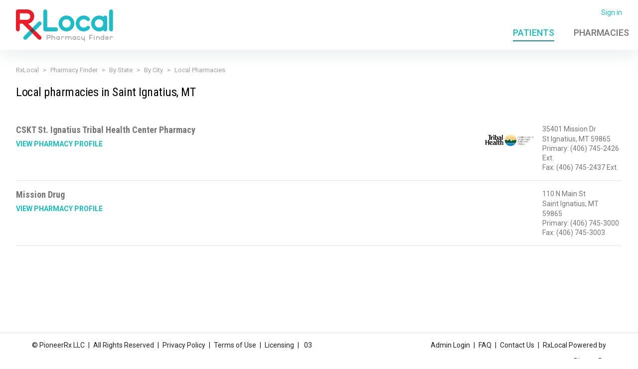

--- FILE ---
content_type: application/javascript
request_url: https://pharmacyfinder.rxlocal.com/pharmacyfinder/dist/719.js
body_size: 3314
content:
(self.webpackChunkpharmacyfinder=self.webpackChunkpharmacyfinder||[]).push([[719],{50719:function(e,t,n){var i,c,r;r=this,i=[n(2543)],c=function(e){return function(e,t,i){var c=t&&t.postal,r=t&&t._;r&&r!==e&&(e=e.noConflict());var s={DEFAULT_CHANNEL:"/",SYSTEM_CHANNEL:"postal",enableSystemMessages:!0,cacheKeyDelimiter:"|",autoCompactResolver:!1},o={configuration:e.extend({},s)},a=o.configuration,h=function(e,t){this.bus=t,this.channel=e||a.DEFAULT_CHANNEL};h.prototype.subscribe=function(){return this.bus.subscribe({channel:this.channel,topic:1===arguments.length?arguments[0].topic:arguments[0],callback:1===arguments.length?arguments[0].callback:arguments[1]})},h.prototype.publish=function(){var t,n={};if("string"==typeof arguments[0]?(n.topic=arguments[0],n.data=arguments[1],t=arguments[2]):(n=arguments[0],t=arguments[1]),"object"!=typeof n)throw new Error("The first argument to ChannelDefinition.publish should be either an envelope object or a string topic.");n.headers=e.extend(n.headers||{resolverNoCache:a.resolverNoCache}),n.channel=this.channel,this.bus.publish(n,t)};var u=function(e,t,n){if(3!==arguments.length)throw new Error("You must provide a channel, topic and callback when creating a SubscriptionDefinition instance.");if(0===t.length)throw new Error("Topics cannot be empty");this.channel=e,this.topic=t,this.callback=n,this.pipeline=[],this.cacheKeys=[],this._context=i},l=function(){var t;return function(n){var i=!1;return"string"==typeof n?(i=n===t,t=n):(i=e.isEqual(n,t),t=e.extend({},n)),!i}},p=function(){var t=[];return function(n){var i=!e.some(t,(function(t){return e.isEqual(n,t)}));return i&&t.push(n),i}};u.prototype={catch:function(e){var t=this.callback,n=function(){try{t.apply(this,arguments)}catch(t){e(t,arguments[0])}};return this.callback=n,this},defer:function(){return this.delay(0)},disposeAfter:function(t){if("number"!=typeof t||t<=0)throw new Error("The value provided to disposeAfter (maxCalls) must be a number greater than zero.");var n=e.after(t,this.unsubscribe.bind(this));return this.pipeline.push((function(e,t,i){i(e,t),n()})),this},distinct:function(){return this.constraint(new p)},distinctUntilChanged:function(){return this.constraint(new l)},invokeSubscriber:function(e,t){if(!this.inactive){var n=this,i=n.pipeline,c=i.length,r=n._context,s=-1,o=!1;return c?(i=i.concat([n.callback]),function e(t,a){(s+=1)<c?i[s].call(r,t,a,e):(n.callback.call(r,t,a),o=!0)}(e,t)):(n.callback.call(r,e,t),o=!0),o}},logError:function(){var e;return console&&(e=console.warn?console.warn:console.log,this.catch(e)),this},once:function(){return this.disposeAfter(1)},subscribe:function(e){return this.callback=e,this},unsubscribe:function(){this.inactive||o.unsubscribe(this)},constraint:function(e){if("function"!=typeof e)throw new Error("Predicate constraint must be a function");return this.pipeline.push((function(t,n,i){e.call(this,t,n)&&i(t,n)})),this},constraints:function(t){var n=this;return e.each(t,(function(e){n.constraint(e)})),n},context:function(e){return this._context=e,this},debounce:function(t,n){if("number"!=typeof t)throw new Error("Milliseconds must be a number");var i={};return 1==!!n&&(i.leading=!0,i.trailing=!1),this.pipeline.push(e.debounce((function(e,t,n){n(e,t)}),t,i)),this},delay:function(e){if("number"!=typeof e)throw new Error("Milliseconds must be a number");return this.pipeline.push((function(t,n,i){setTimeout((function(){i(t,n)}),e)})),this},throttle:function(t){if("number"!=typeof t)throw new Error("Milliseconds must be a number");var n=function(e,t,n){n(e,t)};return this.pipeline.push(e.throttle(n,t)),this}},a.resolver={cache:{},regex:{},enableCache:!0,compare:function(t,n,i){var c,r,s,o=n+a.cacheKeyDelimiter+t,h=this.cache[o],u=i||{},l=this.enableCache&&!u.resolverNoCache;return!0===h?h:-1===t.indexOf("#")&&-1===t.indexOf("*")?(h=n===t,l&&(this.cache[o]=h),h):((r=this.regex[t])||(c="^"+e.map(t.split("."),(function(e){var t="";return s&&(t="#"!==s?"\\.\\b":"\\b"),s=e,t+="#"===e?"[\\s\\S]*":"*"===e?"[^.]+":e})).join("")+"$",r=this.regex[t]=new RegExp(c)),h=r.test(n),l&&(this.cache[o]=h),h)},reset:function(){this.cache={},this.regex={}},purge:function(t){var n=this,i=a.cacheKeyDelimiter,c=function(e,c){var r=c.split(i),s=r[0],o=r[1];void 0!==t.topic&&t.topic!==s||void 0!==t.binding&&t.binding!==o||delete n.cache[c]},r=function(e,t){var c=t.split(i);0===o.getSubscribersFor({topic:c[0]}).length&&delete n.cache[t]};if(void 0===t)this.reset();else{var s=!0===t.compact?r:c;e.each(this.cache,s)}}};var f=0,b=[],d=0;function v(){for(;b.length;)o.unsubscribe(b.shift())}function y(e,t,n){return function(i,c,r){i===e&&r.splice(c,1),0===r.length&&delete n[t]}}function g(e,t,n,i,c){var r=c&&c.headers||{};return function(c){a.resolver.compare(c.topic,e,r)&&(r.resolverNoCache||((t[n]=t[n]||[]).push(c),c.cacheKeys.push(n)),i&&i(c))}}function m(e,t){return{channel:a.SYSTEM_CHANNEL,topic:"subscription."+e,data:{event:"subscription."+e,channel:t.channel,topic:t.topic}}}var w=m.bind(i,"created"),_=m.bind(i,"removed");function C(t,n){return"function"==typeof t?t:t?function(i){var c=0,r=0;return e.each(t,(function(e,s){c+=1,("topic"===s&&n.compare(i.topic,t.topic,{resolverNoCache:!0})||"context"===s&&t.context===i._context||i[s]===t[s])&&(r+=1)})),c===r}:function(){return!0}}if(e.extend(o,{cache:{},subscriptions:{},wireTaps:[],ChannelDefinition:h,SubscriptionDefinition:u,channel:function(e){return new h(e,this)},addWireTap:function(e){var t=this;return t.wireTaps.push(e),function(){var n=t.wireTaps.indexOf(e);-1!==n&&t.wireTaps.splice(n,1)}},noConflict:function(){if("undefined"==typeof window||"undefined"!=typeof window&&n.amdO)throw new Error("noConflict can only be used in browser clients which aren't using AMD modules");return t.postal=c,this},getSubscribersFor:function(t){var n=[],i=this;return e.each(i.subscriptions,(function(i){e.each(i,(function(i){n=n.concat(e.filter(i,C(t,a.resolver)))}))})),n},publish:function(t,n){++f;var i=t.channel=t.channel||a.DEFAULT_CHANNEL,c=t.topic;t.timeStamp=new Date,this.wireTaps.length&&e.each(this.wireTaps,(function(e){e(t.data,t,f)}));var r=i+a.cacheKeyDelimiter+c,s=this.cache[r],o=0,h=0;if(s)e.each(s,(function(e){e.invokeSubscriber(t.data,t)?h++:o++}));else{var u=g(c,this.cache,r,(function(e){e.invokeSubscriber(t.data,t)?h++:o++}),t);e.each(this.subscriptions[i],(function(t){e.each(t,u)}))}0==--f&&v(),n&&n({activated:h,skipped:o})},reset:function(){this.unsubscribeFor(),a.resolver.reset(),this.subscriptions={},this.cache={}},subscribe:function(t){var n,i=this.subscriptions,c=new u(t.channel||a.DEFAULT_CHANNEL,t.topic,t.callback),r=i[c.channel],s=c.channel.length;r||(r=i[c.channel]={}),(n=i[c.channel][c.topic])||(n=i[c.channel][c.topic]=[]),n.push(c);var o=this.cache;return e.each(e.keys(o),(function(e){e.substr(0,s)===c.channel&&g(e.split(a.cacheKeyDelimiter)[1],o,e)(c)})),a.enableSystemMessages&&this.publish(w(c)),c},unsubscribe:function(){for(var t,n,i,c,r=arguments.length,s=0;s<r;s++){if((t=arguments[s]).inactive=!0,f)return void b.push(t);if(i=(n=this.subscriptions[t.channel])&&n[t.topic]){var o=i.length;for(c=0;c<o;){if(i[c]===t){i.splice(c,1);break}c+=1}if(0===i.length&&(delete n[t.topic],e.keys(n).length||delete this.subscriptions[t.channel]),t.cacheKeys&&t.cacheKeys.length)for(var h;h=t.cacheKeys.pop();)e.each(this.cache[h],y(t,h,this.cache));if("function"==typeof a.resolver.purge){var u=!0===a.autoCompactResolver?0:"number"==typeof a.autoCompactResolver&&a.autoCompactResolver-1;u>=0&&d===u?(a.resolver.purge({compact:!0}),d=0):u>=0&&d<u&&(d+=1)}}a.enableSystemMessages&&this.publish(_(t))}},unsubscribeFor:function(e){var t=[];this.subscriptions&&(t=this.getSubscribersFor(e),this.unsubscribe.apply(this,t))}}),t&&Object.prototype.hasOwnProperty.call(t,"__postalReady__")&&e.isArray(t.__postalReady__))for(;t.__postalReady__.length;)t.__postalReady__.shift().onReady(o);return o}(e,r)}.apply(t,i),void 0===c||(e.exports=c)}}]);

--- FILE ---
content_type: image/svg+xml
request_url: https://pharmacyfinder.rxlocal.com/pharmacyFinder/Content/images/social/facebook-white.svg
body_size: 318
content:
<svg xmlns="http://www.w3.org/2000/svg" viewBox="0 0 266.89 266.89"><defs><style>.cls-1{fill:#fff;}</style></defs><title>White</title><g id="Layer_2" data-name="Layer 2"><g id="White"><path id="White-2" data-name="White" class="cls-1" d="M252.16,0H14.73A14.73,14.73,0,0,0,0,14.73V252.16a14.73,14.73,0,0,0,14.73,14.73H142.56V163.54H107.78V123.26h34.78V93.55c0-34.47,21.05-53.24,51.81-53.24a285.37,285.37,0,0,1,31.08,1.59v36H204.12c-16.72,0-20,7.95-20,19.61v25.72H224l-5.19,40.28H184.15V266.89h68a14.73,14.73,0,0,0,14.73-14.73V14.73A14.73,14.73,0,0,0,252.16,0Z"/></g></g></svg>